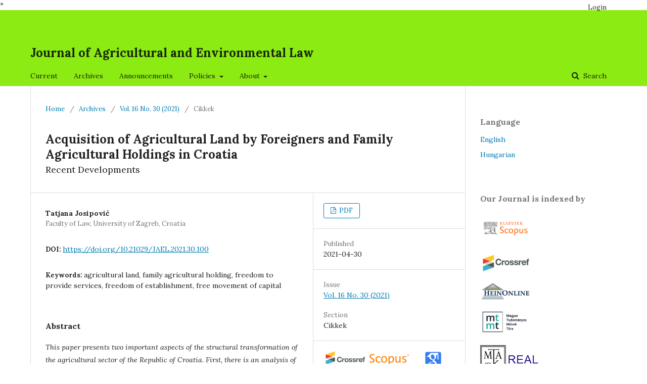

--- FILE ---
content_type: text/html; charset=utf-8
request_url: https://ojs.mtak.hu/index.php/JAEL/article/view/5808
body_size: 5941
content:
	<!DOCTYPE html>
<html lang="en-US" xml:lang="en-US">
<head>
	<meta charset="utf-8">
	<meta name="viewport" content="width=device-width, initial-scale=1.0">
	<title>
		Acquisition of Agricultural Land by Foreigners and Family Agricultural Holdings in Croatia
							| Journal of Agricultural and Environmental Law
			</title>

	
<meta name="generator" content="Open Journal Systems 3.1.2.4">
*<meta name="keywords" content="agricultural law, environmental law, energy law">
<meta name="gs_meta_revision" content="1.1"/>
<meta name="citation_journal_title" content="Journal of Agricultural and Environmental Law"/>
<meta name="citation_journal_abbrev" content="1"/>
<meta name="citation_issn" content="1788-6171"/> 
<meta name="citation_author" content="Tatjana Josipović"/>
<meta name="citation_author_institution" content="Faculty of Law, University of Zagreb, Croatia"/>
<meta name="citation_title" content="Acquisition of Agricultural Land by Foreigners and Family Agricultural Holdings in Croatia: "/>
<meta name="citation_date" content="2021/04/30"/>
<meta name="citation_volume" content="16"/>
<meta name="citation_issue" content="30"/>
<meta name="citation_firstpage" content="100"/>
<meta name="citation_lastpage" content="122"/>
<meta name="citation_doi" content="10.21029/JAEL.2021.30.100"/>
<meta name="citation_abstract_html_url" content="https://ojs.mtak.hu/index.php/JAEL/article/view/5808"/>
<meta name="citation_keywords" xml:lang="en" content="agricultural land"/>
<meta name="citation_keywords" xml:lang="en" content="family agricultural holding"/>
<meta name="citation_keywords" xml:lang="en" content="freedom to provide services"/>
<meta name="citation_keywords" xml:lang="en" content="freedom of establishment"/>
<meta name="citation_keywords" xml:lang="en" content="free movement of capital"/>
<meta name="citation_pdf_url" content="https://ojs.mtak.hu/index.php/JAEL/article/download/5808/4608"/>
<link rel="schema.DC" href="http://purl.org/dc/elements/1.1/" />
<meta name="DC.Creator.PersonalName" content="Tatjana Josipović"/>
<meta name="DC.Date.created" scheme="ISO8601" content="2021-04-30"/>
<meta name="DC.Date.dateSubmitted" scheme="ISO8601" content="2021-04-30"/>
<meta name="DC.Date.issued" scheme="ISO8601" content="2021-04-30"/>
<meta name="DC.Date.modified" scheme="ISO8601" content="2021-04-30"/>
<meta name="DC.Description" xml:lang="de" content=""/>
<meta name="DC.Description" xml:lang="en" content="This paper presents two important aspects of the structural transformation of the agricultural sector of the Republic of Croatia. First, there is an analysis of the legal regulation of the acquisition of agricultural land by foreigners by which Croatia has aligned its rules on the acquisition of real property with EU law. In particular, attention is drawn to the differences in the legal position of foreigners depending on whether they are nationals or legal persons of EU Member States or from third countries, as well as on the grounds on which they acquire agricultural land in Croatia. Second, the author points to the new regulation of family agricultural holdings of 2018 (Family Agricultural Holdings Act) and highlights the importance of the separate regulation of family agricultural holdings for the development of Croatian agriculture, particularly with regard to the existing structure of agricultural holdings and the structure of the farm labour force."/>
<meta name="DC.Description" xml:lang="fr" content=""/>
<meta name="DC.Description" xml:lang="hu" content=""/>
<meta name="DC.Format" scheme="IMT" content="application/pdf"/>
<meta name="DC.Identifier" content="5808"/>
<meta name="DC.Identifier.pageNumber" content="100-122"/>
<meta name="DC.Identifier.DOI" content="10.21029/JAEL.2021.30.100"/>
<meta name="DC.Identifier.URI" content="https://ojs.mtak.hu/index.php/JAEL/article/view/5808"/>
<meta name="DC.Language" scheme="ISO639-1" content="en"/>
<meta name="DC.Rights" content="Copyright (c)  "/>
<meta name="DC.Rights" content=""/>
<meta name="DC.Source" content="Journal of Agricultural and Environmental Law"/>
<meta name="DC.Source.ISSN" content="1788-6171"/>
<meta name="DC.Source.Issue" content="30"/>
<meta name="DC.Source.Volume" content="16"/>
<meta name="DC.Source.URI" content="https://ojs.mtak.hu/index.php/JAEL"/>
<meta name="DC.Subject" xml:lang="en" content="agricultural land"/>
<meta name="DC.Subject" xml:lang="en" content="family agricultural holding"/>
<meta name="DC.Subject" xml:lang="en" content="freedom to provide services"/>
<meta name="DC.Subject" xml:lang="en" content="freedom of establishment"/>
<meta name="DC.Subject" xml:lang="en" content="free movement of capital"/>
<meta name="DC.Title" content="Acquisition of Agricultural Land by Foreigners and Family Agricultural Holdings in Croatia: "/>
<meta name="DC.Title.Alternative" xml:lang="de" content=""/>
<meta name="DC.Title.Alternative" xml:lang="fr" content=""/>
<meta name="DC.Title.Alternative" xml:lang="hu" content=""/>
<meta name="DC.Type" content="Text.Serial.Journal"/>
<meta name="DC.Type.articleType" content=""/>
	<link rel="stylesheet" href="https://ojs.mtak.hu/index.php/JAEL/$$$call$$$/page/page/css?name=stylesheet" type="text/css" /><link rel="stylesheet" href="//fonts.googleapis.com/css?family=Lora:400,400i,700,700i" type="text/css" /><link rel="stylesheet" href="https://cdnjs.cloudflare.com/ajax/libs/font-awesome/4.7.0/css/font-awesome.css?v=3.1.2.4" type="text/css" /><link rel="stylesheet" href="https://ojs.mtak.hu/plugins/generic/citations/css/citations.css?v=3.1.2.4" type="text/css" />
</head>
<body class="pkp_page_article pkp_op_view" dir="ltr">

	<div class="cmp_skip_to_content">
		<a href="#pkp_content_main">Skip to main content</a>
		<a href="#pkp_content_nav">Skip to main navigation menu</a>
		<a href="#pkp_content_footer">Skip to site footer</a>
	</div>
	<div class="pkp_structure_page">

				<header class="pkp_structure_head" id="headerNavigationContainer" role="banner">
			<div class="pkp_head_wrapper">

				<div class="pkp_site_name_wrapper">
																<div class="pkp_site_name">
																								<a href="															https://ojs.mtak.hu/index.php/JAEL/index
													" class="is_text">Journal of Agricultural and Environmental Law</a>
																	</div>
									</div>

								
									<nav class="pkp_navigation_primary_row" aria-label="Site Navigation">
						<div class="pkp_navigation_primary_wrapper">
																				<ul id="navigationPrimary" class="pkp_navigation_primary pkp_nav_list">
								<li class="">
				<a href="https://ojs.mtak.hu/index.php/JAEL">
					Current
				</a>
							</li>
								<li class="">
				<a href="https://ojs.mtak.hu/index.php/JAEL/issue/archive">
					Archives
				</a>
							</li>
								<li class="">
				<a href="https://ojs.mtak.hu/index.php/JAEL/announcement">
					Announcements
				</a>
							</li>
								<li class="">
				<a href="https://ojs.mtak.hu/index.php/JAEL/szabalyzatok">
					Policies
				</a>
									<ul>
																					<li class="">
									<a href="https://ojs.mtak.hu/index.php/JAEL/kuldetes">
										Mission
									</a>
								</li>
																												<li class="">
									<a href="https://ojs.mtak.hu/index.php/JAEL/etikai_szabalyzat">
										Code of Ethics
									</a>
								</li>
																												<li class="">
									<a href="https://ojs.mtak.hu/index.php/JAEL/szerzoi_utmutato">
										Guide for authors
									</a>
								</li>
																												<li class="">
									<a href="https://ojs.mtak.hu/index.php/JAEL/archivalasi_politika">
										Archiving policy
									</a>
								</li>
																												<li class="">
									<a href="https://ojs.mtak.hu/index.php/JAEL/open_access_nyilatkozat">
										Open Access Statement
									</a>
								</li>
																												<li class="">
									<a href="https://ojs.mtak.hu/index.php/JAEL/privacy">
										Privacy Statement
									</a>
								</li>
																		</ul>
							</li>
								<li class="">
				<a href="https://ojs.mtak.hu/index.php/JAEL/informaciok">
					About
				</a>
									<ul>
																					<li class="">
									<a href="https://ojs.mtak.hu/index.php/JAEL/impresszum">
										Imprint
									</a>
								</li>
																												<li class="">
									<a href="https://ojs.mtak.hu/index.php/JAEL/about/contact">
										Contact
									</a>
								</li>
																		</ul>
							</li>
			</ul>

				

																									
	<form class="pkp_search" action="https://ojs.mtak.hu/index.php/JAEL/search/search" method="get" role="search">
		<input type="hidden" name="csrfToken" value="051cb8642653cc1331994a6fff9efa25">
				
			<input name="query" value="" type="text" aria-label="Search Query">
		

		<button type="submit">
			Search
		</button>
		<div class="search_controls" aria-hidden="true">
			<a href="https://ojs.mtak.hu/index.php/JAEL/search/search" class="headerSearchPrompt search_prompt" aria-hidden="true">
				Search
			</a>
			<a href="#" class="search_cancel headerSearchCancel" aria-hidden="true"></a>
			<span class="search_loading" aria-hidden="true"></span>
		</div>
	</form>
													</div>
					</nav>
								
				<nav class="pkp_navigation_user_wrapper" id="navigationUserWrapper" aria-label="User Navigation">
						<ul id="navigationUser" class="pkp_navigation_user pkp_nav_list">
															<li class="profile">
				<a href="https://ojs.mtak.hu/index.php/JAEL/login">
					Login
				</a>
							</li>
										</ul>

				</nav>
			</div><!-- .pkp_head_wrapper -->
		</header><!-- .pkp_structure_head -->

						<div class="pkp_structure_content has_sidebar">
			<div id="pkp_content_main" class="pkp_structure_main" role="main">

<div class="page page_article">
			<nav class="cmp_breadcrumbs" role="navigation" aria-label="You are here:">
	<ol>
		<li>
			<a href="https://ojs.mtak.hu/index.php/JAEL/index">
				Home
			</a>
			<span class="separator">/</span>
		</li>
		<li>
			<a href="https://ojs.mtak.hu/index.php/JAEL/issue/archive">
				Archives
			</a>
			<span class="separator">/</span>
		</li>
		<li>
			<a href="https://ojs.mtak.hu/index.php/JAEL/issue/view/590">
				Vol. 16 No. 30 (2021)
			</a>
			<span class="separator">/</span>
		</li>
		<li class="current" aria-current="page">
			<span aria-current="page">
									Cikkek
							</span>
		</li>
	</ol>
</nav>
	
		<article class="obj_article_details">
	<h1 class="page_title">
		Acquisition of Agricultural Land by Foreigners and Family Agricultural Holdings in Croatia
	</h1>

			<h2 class="subtitle">
			Recent Developments
		</h2>
	
	<div class="row">
		<div class="main_entry">

							<ul class="item authors">
											<li>
							<span class="name">
								Tatjana Josipović
							</span>
															<span class="affiliation">
									Faculty of Law, University of Zagreb, Croatia
								</span>
																				</li>
									</ul>
			
																												<div class="item doi">
						<span class="label">
														DOI:
						</span>
						<span class="value">
							<a href="https://doi.org/10.21029/JAEL.2021.30.100">
								https://doi.org/10.21029/JAEL.2021.30.100
							</a>
						</span>
					</div>
							
									<div class="item keywords">
				<span class="label">
										Keywords:
				</span>
				<span class="value">
																		agricultural land, 													family agricultural holding, 													freedom to provide services, 													freedom of establishment, 													free movement of capital															</span>
			</div>
			
										<div class="item abstract">
					<h3 class="label">Abstract</h3>
					<p><em>This paper presents two important aspects of the structural transformation of the agricultural sector of the Republic of Croatia. First, there is an analysis of the legal regulation of the acquisition of agricultural land by foreigners by which Croatia has aligned its rules on the acquisition of real property with EU law. In particular, attention is drawn to the differences in the legal position of foreigners depending on whether they are nationals or legal persons of EU Member States or from third countries, as well as on the grounds on which they acquire agricultural land in Croatia. Second, the author points to the new regulation of family agricultural holdings of 2018 (Family Agricultural Holdings Act) and highlights the importance of the separate regulation of family agricultural holdings for the development of Croatian agriculture, particularly with regard to the existing structure of agricultural holdings and the structure of the farm labour force.</em></p>
				</div>
			
			

																			
										<div class="item references">
					<h3 class="label">
						References
					</h3>
					<div class="value">
													1.	Bernard C (2019) The Substantive Law of EU, Oxford University Press, Oxford.<br />
2.	Bratić V, Grgić I & Krznar S (2019) Poljoprivredna proizvodnja Republike Hrvatske prije i nakon pristupanja EU / Agricultural Production of the Republic of Croatia before and after EU ACCESSION, presentation, in: 47th Symposium "Actual Tasks on Agricultural Engineering", conference, Opatija, Croatia, 5-7 March 2019.<br />
3.	Bröhmer J (2016) Kom. Art. 63. AEUV, in: Calliess & Ruffert (eds.) EUV/AEUV, Kommentar, Beck, München, pp. 993–1017.<br />
4.	Croatian Bureau of Statistics (2018) Statistical Yearbook of the Republic of Croatia, 2018, https://www.dzs.hr/Hrv_Eng/ljetopis/2018/sljh2018.pdf [02.12.2020]<br />
5.	Croatian Bureau of Statistics (2019) Agricultural Economic Accounts, 2018,  First Release, Number 1.1.8., Zagreb, https://www.dzs.hr/Hrv_Eng/publication/2019/01-01-08_01_2019.htm [02.12.2020]<br />
6.	Croatian Bureau of Statistics (2020) Agricultural Land Prices, 2019, First Release, Number 1.1.14, Zagreb, https://www.dzs.hr/Hrv_Eng/publication/2020/01-01-14_01_2020.htm [02.12.2020]<br />
7.	Croatian Bureau of Statistics (2020) Gross Domestic Product, annual calculation, 1995 – 2019, www.dzs.hr [02.12.2020]<br />
8.	European Commission (2020a) Agri-Food Data Protal: Jobs and growth in rural areas  - (EU27) – Croatia, https://agridata.ec.europa.eu/extensions/DashboardIndicators/JobsGrowth.html?select=EU27_FLAG,1 [02.12.2020]<br />
9.	European Commission – Eurostat (2020) Output of economic activities in the EU Member States, https://ec.europa.eu/eurostat/en/web/products-eurostat-news/-/DDN-20201028-1 [02.12.2020]<br />
10.	European Commission (2020b) Statistical Factsheet – Croatia, https://ec.europa.eu/info/sites/info/files/food-farming-fisheries/farming/documents/agri-statistical-factsheet-hr_en.pdf [02.12.2020]<br />
11.	Josipović T (2013) International Encyclopedia for Property and Trust Law – Croatia, Suppl. 19, Wolters Kluwer, Alphen aan den Rijn.<br />
12.	Jung P (2019) Kom. Art. 50. AEUV, in: Schwarze J (ed.) EU-Kommentar, Baden-Baden, pp. 906–928.<br />
13.	Kainer F (2017) Kom. Art. 50. AEUV, in: Pechstein M, Nowak C & Häde U (eds.) Frankfurter Kommentar EUV, GRC und AEUV, Band II, Mohr Siebeck, Tübingen, pp. 879–890.<br />
14.	Korte S (2016) Kom. Art. 50. AEUV, in: Calliess & Ruffert (eds.) EUV/AEUV, Kommentar, Beck, München, pp. 913–919.<br />
15.	Kotzur M (2015) Kom. Art. 63. TFEU, in: Geiger R, Khan D E & Kotzur M (eds.) European Union Treaties, Beck, München, pp. 397–401.<br />
16.	Paying Agency for Agriculture, Fisheries and Rural Development (2020a) www.apprrr.hr/about-us/ [02.12.2020]<br />
 <br />
17.	Paying Agency for Agriculture, Fisheries and Rural Development (2020b) Godišnje izvješće o radu za 2019, https://www.apprrr.hr/wp-content/uploads/2020/04/APPRRR_Godi%C5%A1nje_izvje%C5%A1%C4%87e_o_radu_2019.pdf [02.12.2020]<br />
18.	Streiblyté A & Tomkin J (2019) Kom. Art. 63. TFEU, in: Kellerbauer M, Klamert M & Tomkin J (eds) The EU Treaties and the Charter of Fundamental Rights, Oxford University Press, Oxford, pp. 746–776.<br />
19.	The World Bank (2019) Stanje sektora i analiza javnih izdataka za poljoprivrednu i ruralni razvoj, http://documents1.worldbank.org/curated/pt/884051565777368357/pdf/Stanje-sektora-i-analiza-javnih-izdataka-za-poljoprivredu-i-ruralni-razvoj.pdf [02.12.2020]<br />
20.	Wojcik K P (2015) Kom. Art. 63. AEUV, in: Groeben H, Schwarze J & Hatje A (eds.) Europäisches Unionsrecht, Band 1., Nomos, Baden-Baden.
											</div>
				</div>
			
		</div><!-- .main_entry -->

		<div class="entry_details">

						
										<div class="item galleys">
					<ul class="value galleys_links">
													<li>
								
	
		

<a class="obj_galley_link pdf" href="https://ojs.mtak.hu/index.php/JAEL/article/view/5808/4608">

		
	PDF

	</a>
							</li>
											</ul>
				</div>
						
							<div class="item published">
					<div class="label">
						Published
					</div>
					<div class="value">
						2021-04-30
					</div>
				</div>
			
						
						<div class="item issue">
				<div class="sub_item">
					<div class="label">
						Issue
					</div>
					<div class="value">
						<a class="title" href="https://ojs.mtak.hu/index.php/JAEL/issue/view/590">
							Vol. 16 No. 30 (2021)
						</a>
					</div>
				</div>

									<div class="sub_item">
						<div class="label">
							Section
						</div>
						<div class="value">
							Cikkek
						</div>
					</div>
							</div>

															
						
			<div class="item citations-container" data-image-path="https://ojs.mtak.hu/plugins/generic/citations/images/" data-citations-url="https://ojs.mtak.hu/index.php/JAEL/citations/get?citationsId=10.21029%2FJAEL.2021.30.100&amp;citationsShowList=1&amp;citationsProvider=all"
     data-citations-provider="all" data-citations-total="1" data-citations-list="1"
     data-show-google="1" data-show-pmc="0">
	<div id="citations-loader"></div>
	<div class="citations-count">
		<div class="citations-count-crossref">
			<img class="img-fluid" src="https://ojs.mtak.hu/plugins/generic/citations/images/crossref.png" alt="Crossref"/>
			<div class="badge_total"></div>
		</div>
		<div class="citations-count-scopus">
			<img src="https://ojs.mtak.hu/plugins/generic/citations/images/scopus.png" alt="Scopus"/>
			<br/>
			<span class="badge_total"></span>
		</div>
		<div class="citations-count-google">
			<a href="https://scholar.google.com/scholar?q=10.21029/JAEL.2021.30.100" target="_blank" rel="noreferrer">
				<img src="https://ojs.mtak.hu/plugins/generic/citations/images/scholar.png" alt="Google Scholar"/>
			</a>
		</div>
		<div class="citations-count-pmc">
			<a href="http://europepmc.org/search?scope=fulltext&query=(REF:10.21029/JAEL.2021.30.100)" target="_blank" rel="noreferrer">
				<img src="https://ojs.mtak.hu/plugins/generic/citations/images/pmc.png" alt="Europe PMC"/>
				<br/>
				<span class="badge_total"></span>
			</a>
		</div>
	</div>
	<div class="citations-list"></div>
    </div>


		</div><!-- .entry_details -->
	</div><!-- .row -->

</article>

	

</div><!-- .page -->

	</div><!-- pkp_structure_main -->

									<div class="pkp_structure_sidebar left" role="complementary" aria-label="Sidebar">
				<div class="pkp_block block_language">
	<span class="title">
		Language
	</span>

	<div class="content">
		<ul>
							<li class="locale_en_US current" lang="en_US">
					<a href="https://ojs.mtak.hu/index.php/JAEL/user/setLocale/en_US?source=%2Findex.php%2FJAEL%2Farticle%2Fview%2F5808">
						English
					</a>
				</li>
							<li class="locale_hu_HU" lang="hu_HU">
					<a href="https://ojs.mtak.hu/index.php/JAEL/user/setLocale/hu_HU?source=%2Findex.php%2FJAEL%2Farticle%2Fview%2F5808">
						Hungarian
					</a>
				</li>
					</ul>
	</div>
</div><!-- .block_language -->
<div class="pkp_block block_custom" id="customblock-index">
	<div class="content">
		<p class="title">Our Journal is indexed by</p>
<p><img style="width: 100px;" src="/public/site/images/szilagyijede/scopus.png"></p>
<p><img style="width: 100px;" src="/public/site/images/mtak/Crossref5.jpg"></p>
<p><img style="width: 100px;" src="/public/site/images/mtak/HeinOnline_lg4.jpg"></p>
<p><a href="https://m2.mtmt.hu/gui2/?type=institutes&amp;mode=browse&amp;sel=institutes16354" target="_blank" rel="noopener"><img style="width: 100px;" src="/public/site/images/mtak/mtmt1.png"></a></p>
<p><a href="https://real-j.mtak.hu/view/journal/Agr=E1r-_=E9s_K=F6rnyezetjog.html" target="_blank" rel="noopener"><img src="/public/site/images/mtak/real_smaller.jpg"></a></p>
<p><img style="width: 100px;" src="/public/site/images/mtak/ProQuest4.jpg"></p>
<p><img style="height: 35px;" src="/public/site/images/mtak/ROAD3.png"></p>
<p><img style="width: 100px;" src="/public/site/images/mtak/ERIH+_logó_a1.jpg"></p>
<p>&nbsp;</p>
	</div>
</div>
<div class="pkp_block block_developed_by">
	<div class="content">
		<a href="http://pkp.sfu.ca/ojs/">
			Open Journal Systems
		</a>
	</div>
</div>

			</div><!-- pkp_sidebar.left -->
			</div><!-- pkp_structure_content -->

<div id="pkp_content_footer" class="pkp_structure_footer_wrapper" role="contentinfo">

	<div class="pkp_structure_footer">

		
		<div class="pkp_brand_footer" role="complementary">
			<a href="https://ojs.mtak.hu/index.php/JAEL/about/aboutThisPublishingSystem">
				<img alt="About this Publishing System" src="https://ojs.mtak.hu/templates/images/ojs_brand.png">
			</a>
		</div>
	</div>
</div><!-- pkp_structure_footer_wrapper -->

</div><!-- pkp_structure_page -->

<script src="//ajax.googleapis.com/ajax/libs/jquery/3.3.1/jquery.js?v=3.1.2.4" type="text/javascript"></script><script src="//ajax.googleapis.com/ajax/libs/jqueryui/1.12.0/jquery-ui.js?v=3.1.2.4" type="text/javascript"></script><script src="https://ojs.mtak.hu/lib/pkp/js/lib/jquery/plugins/jquery.tag-it.js?v=3.1.2.4" type="text/javascript"></script><script src="https://ojs.mtak.hu/plugins/themes/default/js/lib/popper/popper.js?v=3.1.2.4" type="text/javascript"></script><script src="https://ojs.mtak.hu/plugins/themes/default/js/lib/bootstrap/util.js?v=3.1.2.4" type="text/javascript"></script><script src="https://ojs.mtak.hu/plugins/themes/default/js/lib/bootstrap/dropdown.js?v=3.1.2.4" type="text/javascript"></script><script src="https://ojs.mtak.hu/plugins/themes/default/js/main.js?v=3.1.2.4" type="text/javascript"></script><script src="https://ojs.mtak.hu/plugins/generic/citations/js/citations.js?v=3.1.2.4" type="text/javascript"></script>


</body>
</html>
